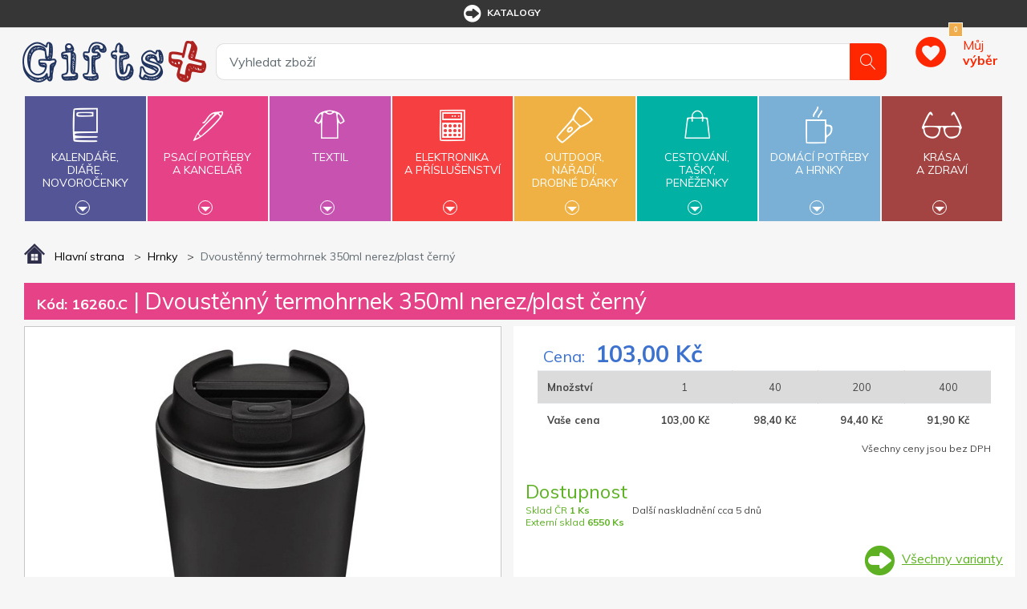

--- FILE ---
content_type: text/html; charset=utf-8
request_url: https://www.giftsplus.cz/dvoustenny-termohrnek-350ml-nerezplast-cerny
body_size: 17482
content:


<!DOCTYPE html>
<html lang="cs">
<head>
	<title itemprop="name">Dvoustěnn&#253; termohrnek 350ml nerez/plast čern&#253; | GiftsPlus</title>
	<meta http-equiv="Content-type" content="text/html;charset=UTF-8" />
	<meta name="viewport" content="width=device-width, initial-scale=1.0, maximum-scale=1.0, user-scalable=no">
	<meta name="description" content="" />
	<meta name="keywords" content="reklamn&#237; předměty, reklamn&#237; d&#225;rky, d&#225;rkov&#233; předměty" />
	<meta name="generator" content="SmartStore.NET 3.0.3.0" />

	

<script>
    try {
        if (typeof navigator === 'undefined') navigator = {};
        html = document.documentElement;
        if (/Edge\/\d+/.test(navigator.userAgent)) { html.className += ' edge' }
        else if ('mozMatchesSelector' in html) { html.className += ' moz' }
        else if ('webkitMatchesSelector' in html) { html.className += ' wkit' };
        html.className += (this.top === this.window ? ' not-' : ' ') + 'framed';
    } catch (e) { }
</script>
<!--[if IE 9]><script>try{html.className+=' ie ie9 iepost8 iepre10'}catch(e){};navigator.isIE=9</script><![endif]-->
<!--[if gt IE 9]><script>try{html.className+=' ie ie10 iepost8'}catch(e){};navigator.isIE=10</script><![endif]-->
<!--[if !IE]>--><script>var ieMode = 0; try { if (document.documentMode) { ieMode = document.documentMode; html.className += ' ie iepost8 ie' + document.documentMode } else { html.className += ' not-ie' }; } catch (e) { }; navigator.isIE = ieMode</script><!-- <![endif]-->

	<meta name="robots" content="index, nofollow" />
	<meta name="accept-language" content="cs-CZ"/>


<script>
	window.Res = {
"Common.Notification": "Alert",
"Products.Longdesc.More": "Zobrazit více",
"Products.Longdesc.Less": "Zobrazit méně",
"Jquery.Validate.Email": "Please enter a valid email address.",
"Jquery.Validate.Required": "This field is required.",
"Jquery.Validate.Remote": "Please fix this field.",
"Jquery.Validate.Url": "Please enter a valid URL.",
"Jquery.Validate.Date": "Please enter a valid date.",
"Jquery.Validate.DateISO": "Please enter a valid date (ISO).",
"Jquery.Validate.Number": "Please enter a valid number.",
"Jquery.Validate.Digits": "Please enter only digits.",
"Jquery.Validate.Creditcard": "Please enter a valid credit card number.",
"Jquery.Validate.Equalto": "Please enter the same value again.",
"Jquery.Validate.Maxlength": "Please enter no more than {0} characters.",
"Jquery.Validate.Minlength": "Please enter at least {0} characters.",
"Jquery.Validate.Rangelength": "Please enter a value between {0} and {1} characters long.",
"jquery.Validate.Range": "Please enter a value between {0} and {1}.",
"Jquery.Validate.Max": "Please enter a value less than or equal to {0}.",
"Jquery.Validate.Min": "Please enter a value greater than or equal to {0}.",
	};
</script>


	<link href="/bundles/css/9w3c8ecnou08vttjsyrgbug3_zuriqi7lgjtmnx0r4w1-s2-tgiftsplus-v4_1_2_40?v=Owkp1jo5Y5jIctFSHlIuzmzGJZStWqt0t16V202VOjQ1" rel="stylesheet"/>


	<script src="/bundles/js/j29hvqwjqayww6ovmcmdy2ojip87q_jyw6d1ecdbdjw1-v4_1_2_40?v=9GxFiTFG9MvAEa-w_5Ai_pKnk_PACIGZUa81t4ERORU1"></script>

<script src="/Scripts/globalize/cultures/globalize.culture.cs-CZ.js" type="text/javascript"></script>





<!-- Google code for Analytics tracking -->
                    <script>
                        (function(i,s,o,g,r,a,m){i['GoogleAnalyticsObject']=r;i[r]=i[r]||function(){
                        (i[r].q=i[r].q||[]).push(arguments)},i[r].l=1*new Date();a=s.createElement(o),
                        m=s.getElementsByTagName(o)[0];a.async=1;a.src=g;m.parentNode.insertBefore(a,m)
                        })(window,document,'script','//www.google-analytics.com/analytics.js','ga');

                        ga('create', 'UA-40048080-6', 'auto');
                        ga('send', 'pageview');

                        
                    </script>


	<link rel="canonical" href="https://www.giftsplus.cz/dvoustenny-termohrnek-350ml-nerezplast-cerny" />

	

	
     <link rel="shortcut icon" href="/favicon-2.ico" />

	

	<!--Powered by SmartStore.net - http://www.smartstore.com-->
</head>
<body class="lyt-cols-1"  id="">

	
<div id="page">
	<div class="canvas-blocker canvas-slidable"></div>
	<div class="page-main canvas-slidable">
			<header id="header">
				<div class="menubar-section d-none d-lg-block menubar-light">
					<div class="container menubar-container">



<nav class="menubar">
	
	<nav class="menubar-group ml-auto mr-auto">









	<nav class="menubar-group mr-0">
<div class="dropdown"><a class="menubar-link" href="/t/katalogy"><span class="dgicon dgicon-sipka"></span>katalogy</a></div>
</nav>



<nav class="menubar-group mr-0">
	
</nav>
<nav class="menubar-group mr-0">
	
</nav>




		
		
	</nav>
	<nav class="menubar-group menubar-group--special">
			

		</nav>
</nav>


					</div>
				</div>
				<div class="shopbar-section shopbar-light">
					<div class="container shopbar-container">


<div class="shopbar">
    <div class="shopbar-col-group shopbar-col-group-brand">
        <!-- LOGO -->
        <div class="shopbar-col shop-logo">


<a class="brand" href="/">
	<img src='/Themes/GiftsPlus/img/logo.jpg'
		 alt="GiftsPlus"
		 title="GiftsPlus"
		 class="img-fluid" />
	

	
</a>

        </div>
        <!-- SEARCH -->
        <div class="shopbar-col shopbar-search">



<form action="/search" class="instasearch-form" method="get">	<input type="text"
		   id="instasearch"
		   class="instasearch-term form-control"
		   name="q"
		   placeholder="Vyhledat zboží"
		   data-instasearch="true"
		   data-minlength="2"
		   data-showthumbs="true"
		   data-url="/instantsearch"
		    autocomplete="off" />
	<button type="submit" class="btn btn-primary btn-icon instasearch-button" title="Hledat">
		<i class="icm icm-magnifier instasearch-icon"></i>
	</button>
	<div id="instasearch-drop">
		<div class="instasearch-drop-body clearfix"></div>
	</div>
</form>
            
        </div>
    </div>
    <div class="shopbar-col-group shopbar-col-group-tools">
        <!-- TOOLS -->


<div class="shopbar-col shopbar-tools" data-summary-href="/ShoppingCart/CartSummary?cart=False&amp;wishlist=True&amp;compare=False">

	<!-- Hamburger Menu -->
	<div class="shopbar-tool d-lg-none" id="shopbar-menu">
		<a class="shopbar-button" href="#" data-toggle="offcanvas" data-autohide="true" data-placement="left" data-fullscreen="false" data-disablescrolling="true" data-target="#offcanvas-menu">
			<span class="shopbar-button-icon">
				<i class="icm icm-menu"></i>
			</span>
			<span class="shopbar-button-label-sm">
				Menu
			</span>
		</a>
	</div>



	<!-- User -->
	<div class="shopbar-tool d-lg-none" id="shopbar-user">
		<a class="shopbar-button" href="/login?ReturnUrl=%2Fdvoustenny-termohrnek-350ml-nerezplast-cerny">
			<span class="shopbar-button-icon">
				<i class="icm icm-user"></i>
			</span>
			<span class="shopbar-button-label-sm">
				Přihlásit
			</span>
		</a>
	</div>


		<div class="shopbar-tool" id="shopbar-wishlist" data-target="#wishlist-tab">
			<a href="/wishlist" class="shopbar-button navbar-toggler" data-summary-href="/ShoppingCart/CartSummary?wishlist=True"
				data-autohide="true" data-placement="right" data-fullscreen="false" data-disablescrolling="true" data-target="#offcanvas-cart">
				<span class="shopbar-button-icon">
					
					<span class='badge badge-pill label-cart-amount badge-warning' style="display:none" data-bind-to="WishlistItemsCount">0</span>
				</span>
				<span class="shopbar-button-label">
					<span>Můj</span><br />
					<strong>výběr</strong>
				</span>
				<span class="shopbar-button-label-sm">
					Můj výběr
				</span>
			</a>
		</div>




</div>



    </div>
</div>
					</div>
				</div>
				<div class="megamenu-section">
					<nav class='navbar navbar-light'>
						<div class="container megamenu-container">





<div class="megamenu-nav megamenu-nav--prev">
	<a href="#" class="megamenu-nav-btn btn btn-icon"><i class="fa fa-angle-left"></i></a>
</div>
<div class="mainmenu megamenu megamenu-blend--next">

	<ul class="navbar-nav">


			<li id="main-nav-item-1" class="nav-item category-book col" data-id="1">
				<a href="/kalendare-diare-novorocenky" class="nav-link" data-megamenu="megamenu-1">
					<span class="dgicon dgicon-book"></span>
					Kalendáře,<br />diáře,<br />novoročenky
						<div class="bottom-caret mt-2">
							<div class="triangle-down"></div>
						</div>
				</a>
			</li>
			<li id="main-nav-item-2" class="nav-item category-pencil col" data-id="2">
				<a href="/psaci-potreby-a-kancelar" class="nav-link" data-megamenu="megamenu-2">
					<span class="dgicon dgicon-pencil"></span>
					Psací potřeby<br />a kancelář
						<div class="bottom-caret mt-2">
							<div class="triangle-down"></div>
						</div>
				</a>
			</li>
			<li id="main-nav-item-3" class="nav-item category-textil col" data-id="3">
				<a href="/reklamni-textil" class="nav-link" data-megamenu="megamenu-3">
					<span class="dgicon dgicon-textil"></span>
					Textil
						<div class="bottom-caret mt-2">
							<div class="triangle-down"></div>
						</div>
				</a>
			</li>
			<li id="main-nav-item-4" class="nav-item category-electronics col" data-id="4">
				<a href="/elektronika-a-prislusenstvi" class="nav-link" data-megamenu="megamenu-4">
					<span class="dgicon dgicon-electronics"></span>
					Elektronika<br />a příslušenství
						<div class="bottom-caret mt-2">
							<div class="triangle-down"></div>
						</div>
				</a>
			</li>
			<li id="main-nav-item-5" class="nav-item category-outdoor col" data-id="5">
				<a href="/outdoor-naradi-drobne-darky" class="nav-link" data-megamenu="megamenu-5">
					<span class="dgicon dgicon-outdoor"></span>
					Outdoor,<br />nářadí,<br />drobné dárky
						<div class="bottom-caret mt-2">
							<div class="triangle-down"></div>
						</div>
				</a>
			</li>
			<li id="main-nav-item-6" class="nav-item category-travel col" data-id="6">
				<a href="/cestovani-tasky-penezenky" class="nav-link" data-megamenu="megamenu-6">
					<span class="dgicon dgicon-travel"></span>
					Cestování,<br />tašky,<br />peněženky
						<div class="bottom-caret mt-2">
							<div class="triangle-down"></div>
						</div>
				</a>
			</li>
			<li id="main-nav-item-7" class="nav-item category-cups col" data-id="7">
				<a href="/domaci-potreby-a-hrnky" class="nav-link" data-megamenu="megamenu-7">
					<span class="dgicon dgicon-cups"></span>
					Domácí potřeby<br />a hrnky
						<div class="bottom-caret mt-2">
							<div class="triangle-down"></div>
						</div>
				</a>
			</li>
			<li id="main-nav-item-8" class="nav-item category-beauty col" data-id="8">
				<a href="/krasa-a-zdravi" class="nav-link" data-megamenu="megamenu-8">
					<span class="dgicon dgicon-beauty"></span>
					Krása<br />a zdraví
						<div class="bottom-caret mt-2">
							<div class="triangle-down"></div>
						</div>
				</a>
			</li>
		
	</ul>
</div>

		<div id="megamenu-1" class="megamenu-category-block megamenu-category-book">
			<div class="megamenu-item">		<span class="megamenu-arrow" style="border-left-color: #545596"></span>
		<span class="megamenu-item-text">Kalend&#225;ře</span>
		<a href="/kalendare" style="border-left-color: #545596"></a>
</div><div class="megamenu-item">		<span class="megamenu-arrow" style="border-left-color: #545596"></span>
		<span class="megamenu-item-text">Di&#225;ře</span>
		<a href="/diare" style="border-left-color: #545596"></a>
</div><div class="megamenu-item">		<span class="megamenu-arrow" style="border-left-color: #545596"></span>
		<span class="megamenu-item-text">Novoročenky</span>
		<a href="/novorocenky" style="border-left-color: #545596"></a>
</div>
		</div>
		<div id="megamenu-2" class="megamenu-category-block megamenu-category-electronics">
			<div class="megamenu-item">		<span class="megamenu-arrow" style="border-left-color: #545596"></span>
		<span class="megamenu-item-text">Nejprod&#225;vanějš&#237; - psac&#237; potřeby</span>
		<a href="/nejprodavanejsi-psaci-potreby-kancelar" style="border-left-color: #545596"></a>
</div><div class="megamenu-item">		<span class="megamenu-arrow" style="border-left-color: #545596"></span>
		<span class="megamenu-item-text">Plastov&#225; pera</span>
		<a href="/plastova-pera" style="border-left-color: #545596"></a>
</div><div class="megamenu-item">		<span class="megamenu-arrow" style="border-left-color: #545596"></span>
		<span class="megamenu-item-text">Kovov&#225; pera</span>
		<a href="/kovova-pera" style="border-left-color: #545596"></a>
</div><div class="megamenu-item">		<span class="megamenu-arrow" style="border-left-color: #545596"></span>
		<span class="megamenu-item-text">Dřevěn&#233; psac&#237; potřeby</span>
		<a href="/drevene-psaci-potreby" style="border-left-color: #545596"></a>
</div><div class="megamenu-item">		<span class="megamenu-arrow" style="border-left-color: #545596"></span>
		<span class="megamenu-item-text">Multifunkčn&#237; pera</span>
		<a href="/multifunkcni-pera" style="border-left-color: #545596"></a>
</div><div class="megamenu-item">		<span class="megamenu-arrow" style="border-left-color: #545596"></span>
		<span class="megamenu-item-text">Pera se stylusem</span>
		<a href="/pera-se-stylusem" style="border-left-color: #545596"></a>
</div><div class="megamenu-item">		<span class="megamenu-arrow" style="border-left-color: #545596"></span>
		<span class="megamenu-item-text">Pera v d&#225;rkov&#233;m balen&#237;, psac&#237; soupravy</span>
		<a href="/pera-v-darkovem-baleni-psaci-soupravy" style="border-left-color: #545596"></a>
</div><div class="megamenu-item">		<span class="megamenu-arrow" style="border-left-color: #545596"></span>
		<span class="megamenu-item-text">Tužky, pastelky, zv&#253;razňovače</span>
		<a href="/tuzky-pastelky-zvyraznovace" style="border-left-color: #545596"></a>
</div><div class="megamenu-item">		<span class="megamenu-arrow" style="border-left-color: #545596"></span>
		<span class="megamenu-item-text">Pouzdra, obaly, př&#237;slušenstv&#237;</span>
		<a href="/pouzdra-obaly-prislusenstvi" style="border-left-color: #545596"></a>
</div><div class="megamenu-item">		<span class="megamenu-arrow" style="border-left-color: #545596"></span>
		<span class="megamenu-item-text">Značkov&#233; psac&#237; potřeby</span>
		<a href="/znackove-psaci-potreby" style="border-left-color: #545596"></a>
</div><div class="megamenu-item">		<span class="megamenu-arrow" style="border-left-color: #545596"></span>
		<span class="megamenu-item-text">Pozn&#225;mkov&#233; bloky, z&#225;pisn&#237;ky, lep&#237;c&#237; l&#237;stky</span>
		<a href="/poznamkove-bloky-zapisniky-lepici-listky" style="border-left-color: #545596"></a>
</div><div class="megamenu-item">		<span class="megamenu-arrow" style="border-left-color: #545596"></span>
		<span class="megamenu-item-text">Spisovky</span>
		<a href="/spisovky" style="border-left-color: #545596"></a>
</div><div class="megamenu-item">		<span class="megamenu-arrow" style="border-left-color: #545596"></span>
		<span class="megamenu-item-text">Vizitk&#225;ře</span>
		<a href="/vizitkare" style="border-left-color: #545596"></a>
</div><div class="megamenu-item">		<span class="megamenu-arrow" style="border-left-color: #545596"></span>
		<span class="megamenu-item-text">Stoj&#225;nky a z&#225;sobn&#237;ky</span>
		<a href="/stojanky-a-zasobniky" style="border-left-color: #545596"></a>
</div><div class="megamenu-item">		<span class="megamenu-arrow" style="border-left-color: #545596"></span>
		<span class="megamenu-item-text">Prav&#237;tka, lupy, otv&#237;rače dopisů</span>
		<a href="/pravitka-lupy-otvirace-dopisu" style="border-left-color: #545596"></a>
</div><div class="megamenu-item">		<span class="megamenu-arrow" style="border-left-color: #545596"></span>
		<span class="megamenu-item-text">Drobnosti na stůl</span>
		<a href="/drobnosti-na-stul" style="border-left-color: #545596"></a>
</div><div class="megamenu-item">		<span class="megamenu-arrow" style="border-left-color: #545596"></span>
		<span class="megamenu-item-text">Kalkulačky</span>
		<a href="/kalkulacky" style="border-left-color: #545596"></a>
</div><div class="megamenu-item">		<span class="megamenu-arrow" style="border-left-color: #545596"></span>
		<span class="megamenu-item-text">Antistresov&#233; d&#225;rky</span>
		<a href="/antistresove-darky" style="border-left-color: #545596"></a>
</div>
		</div>
		<div id="megamenu-3" class="megamenu-category-block megamenu-category-cups">
			<div class="megamenu-item">		<span class="megamenu-arrow" style="border-left-color: #545596"></span>
		<span class="megamenu-item-text">Nejprod&#225;vanějš&#237; - textil</span>
		<a href="/nejprodavanejsi-textil" style="border-left-color: #545596"></a>
</div><div class="megamenu-item">		<span class="megamenu-arrow" style="border-left-color: #545596"></span>
		<span class="megamenu-item-text">Trika</span>
		<a href="/reklamni-tricka" style="border-left-color: #545596"></a>
</div><div class="megamenu-item">		<span class="megamenu-arrow" style="border-left-color: #545596"></span>
		<span class="megamenu-item-text">Polokošile, košile</span>
		<a href="/polokosile-kosile" style="border-left-color: #545596"></a>
</div><div class="megamenu-item">		<span class="megamenu-arrow" style="border-left-color: #545596"></span>
		<span class="megamenu-item-text">Mikiny a svetry</span>
		<a href="/mikiny-a-svetry" style="border-left-color: #545596"></a>
</div><div class="megamenu-item">		<span class="megamenu-arrow" style="border-left-color: #545596"></span>
		<span class="megamenu-item-text">Bundy</span>
		<a href="/bundy" style="border-left-color: #545596"></a>
</div><div class="megamenu-item">		<span class="megamenu-arrow" style="border-left-color: #545596"></span>
		<span class="megamenu-item-text">Vesty</span>
		<a href="/vesty" style="border-left-color: #545596"></a>
</div><div class="megamenu-item">		<span class="megamenu-arrow" style="border-left-color: #545596"></span>
		<span class="megamenu-item-text">Kalhoty a šortky</span>
		<a href="/kalhoty-a-sortky" style="border-left-color: #545596"></a>
</div><div class="megamenu-item">		<span class="megamenu-arrow" style="border-left-color: #545596"></span>
		<span class="megamenu-item-text">Pracovn&#237; oděvy</span>
		<a href="/pracovni-odevy" style="border-left-color: #545596"></a>
</div><div class="megamenu-item">		<span class="megamenu-arrow" style="border-left-color: #545596"></span>
		<span class="megamenu-item-text">Čepice, kšiltovky, klobouky</span>
		<a href="/cepice-ksiltovky-klobouky" style="border-left-color: #545596"></a>
</div><div class="megamenu-item">		<span class="megamenu-arrow" style="border-left-color: #545596"></span>
		<span class="megamenu-item-text">Rukavice a š&#225;ly</span>
		<a href="/rukavice-a-saly" style="border-left-color: #545596"></a>
</div><div class="megamenu-item">		<span class="megamenu-arrow" style="border-left-color: #545596"></span>
		<span class="megamenu-item-text">Ručn&#237;ky, osušky, župany</span>
		<a href="/rucniky-osusky-zupany" style="border-left-color: #545596"></a>
</div>
		</div>
		<div id="megamenu-4" class="megamenu-category-block megamenu-category-beauty">
			<div class="megamenu-item">		<span class="megamenu-arrow" style="border-left-color: #545596"></span>
		<span class="megamenu-item-text">Nejprod&#225;vanějš&#237; - elektronika</span>
		<a href="/nejprodavanejsi-elektronika-a-prislusenstvi" style="border-left-color: #545596"></a>
</div><div class="megamenu-item">		<span class="megamenu-arrow" style="border-left-color: #545596"></span>
		<span class="megamenu-item-text">USB flash disky</span>
		<a href="/usb-flash-disky" style="border-left-color: #545596"></a>
</div><div class="megamenu-item">		<span class="megamenu-arrow" style="border-left-color: #545596"></span>
		<span class="megamenu-item-text">Powerbanky</span>
		<a href="/powerbanky" style="border-left-color: #545596"></a>
</div><div class="megamenu-item">		<span class="megamenu-arrow" style="border-left-color: #545596"></span>
		<span class="megamenu-item-text">Adapt&#233;ry</span>
		<a href="/adaptery" style="border-left-color: #545596"></a>
</div><div class="megamenu-item">		<span class="megamenu-arrow" style="border-left-color: #545596"></span>
		<span class="megamenu-item-text">Př&#237;slušenstv&#237; k PC, telefonům a tabletům</span>
		<a href="/prislusenstvi-k-pc-telefonum-a-tabletum" style="border-left-color: #545596"></a>
</div><div class="megamenu-item">		<span class="megamenu-arrow" style="border-left-color: #545596"></span>
		<span class="megamenu-item-text">R&#225;dia</span>
		<a href="/radia" style="border-left-color: #545596"></a>
</div><div class="megamenu-item">		<span class="megamenu-arrow" style="border-left-color: #545596"></span>
		<span class="megamenu-item-text">Hodiny</span>
		<a href="/hodiny-2" style="border-left-color: #545596"></a>
</div><div class="megamenu-item">		<span class="megamenu-arrow" style="border-left-color: #545596"></span>
		<span class="megamenu-item-text">Lasery</span>
		<a href="/lasery" style="border-left-color: #545596"></a>
</div><div class="megamenu-item">		<span class="megamenu-arrow" style="border-left-color: #545596"></span>
		<span class="megamenu-item-text">Tužkov&#233; baterie</span>
		<a href="/tuzkove-baterie" style="border-left-color: #545596"></a>
</div>
		</div>
		<div id="megamenu-5" class="megamenu-category-block megamenu-category-book">
			<div class="megamenu-item">		<span class="megamenu-arrow" style="border-left-color: #545596"></span>
		<span class="megamenu-item-text">Nejprod&#225;vanějš&#237; - outdoor</span>
		<a href="/nejprodavanejsi-outdoor" style="border-left-color: #545596"></a>
</div><div class="megamenu-item">		<span class="megamenu-arrow" style="border-left-color: #545596"></span>
		<span class="megamenu-item-text">Nože</span>
		<a href="/noze" style="border-left-color: #545596"></a>
</div><div class="megamenu-item">		<span class="megamenu-arrow" style="border-left-color: #545596"></span>
		<span class="megamenu-item-text">N&#225;řad&#237;</span>
		<a href="/naradi" style="border-left-color: #545596"></a>
</div><div class="megamenu-item">		<span class="megamenu-arrow" style="border-left-color: #545596"></span>
		<span class="megamenu-item-text">Sv&#237;tilny, čelovky</span>
		<a href="/svitilny-celovky" style="border-left-color: #545596"></a>
</div><div class="megamenu-item">		<span class="megamenu-arrow" style="border-left-color: #545596"></span>
		<span class="megamenu-item-text">Auto a cyklo doplňky</span>
		<a href="/auto-a-cyklo-doplnky" style="border-left-color: #545596"></a>
</div><div class="megamenu-item">		<span class="megamenu-arrow" style="border-left-color: #545596"></span>
		<span class="megamenu-item-text">Reflexn&#237; a bezpečnostn&#237; předměty</span>
		<a href="/reflexni-a-bezpecnostni-predmety" style="border-left-color: #545596"></a>
</div><div class="megamenu-item">		<span class="megamenu-arrow" style="border-left-color: #545596"></span>
		<span class="megamenu-item-text">Sport, hry, outdoor a voln&#253; čas</span>
		<a href="/sport-hry-outdoor-a-volny-cas" style="border-left-color: #545596"></a>
</div><div class="megamenu-item">		<span class="megamenu-arrow" style="border-left-color: #545596"></span>
		<span class="megamenu-item-text">Kuř&#225;ck&#233; potřeby</span>
		<a href="/kuracke-potreby" style="border-left-color: #545596"></a>
</div><div class="megamenu-item">		<span class="megamenu-arrow" style="border-left-color: #545596"></span>
		<span class="megamenu-item-text">Kl&#237;čenky</span>
		<a href="/klicenky" style="border-left-color: #545596"></a>
</div><div class="megamenu-item">		<span class="megamenu-arrow" style="border-left-color: #545596"></span>
		<span class="megamenu-item-text">Otv&#237;r&#225;ky</span>
		<a href="/otviraky" style="border-left-color: #545596"></a>
</div><div class="megamenu-item">		<span class="megamenu-arrow" style="border-left-color: #545596"></span>
		<span class="megamenu-item-text">Šňůrky na krk, roller clipy</span>
		<a href="/snurky-na-krk-roller-clipy" style="border-left-color: #545596"></a>
</div><div class="megamenu-item">		<span class="megamenu-arrow" style="border-left-color: #545596"></span>
		<span class="megamenu-item-text">Žetony</span>
		<a href="/zetony" style="border-left-color: #545596"></a>
</div><div class="megamenu-item">		<span class="megamenu-arrow" style="border-left-color: #545596"></span>
		<span class="megamenu-item-text">Sladk&#225; reklama</span>
		<a href="/sladka-reklama" style="border-left-color: #545596"></a>
</div><div class="megamenu-item">		<span class="megamenu-arrow" style="border-left-color: #545596"></span>
		<span class="megamenu-item-text">D&#225;rky pro děti</span>
		<a href="/darky-pro-deti" style="border-left-color: #545596"></a>
</div>
		</div>
		<div id="megamenu-6" class="megamenu-category-block megamenu-category-pencil">
			<div class="megamenu-item">		<span class="megamenu-arrow" style="border-left-color: #545596"></span>
		<span class="megamenu-item-text">Nejprod&#225;vanějš&#237; - cestov&#225;n&#237;</span>
		<a href="/nejprodavanejsi-tasky-penezenky" style="border-left-color: #545596"></a>
</div><div class="megamenu-item">		<span class="megamenu-arrow" style="border-left-color: #545596"></span>
		<span class="megamenu-item-text">Tašky a batohy</span>
		<a href="/tasky-a-batohy" style="border-left-color: #545596"></a>
</div><div class="megamenu-item">		<span class="megamenu-arrow" style="border-left-color: #545596"></span>
		<span class="megamenu-item-text">Peněženky, dokladovky</span>
		<a href="/penezenky-dokladovky" style="border-left-color: #545596"></a>
</div><div class="megamenu-item">		<span class="megamenu-arrow" style="border-left-color: #545596"></span>
		<span class="megamenu-item-text">Deštn&#237;ky</span>
		<a href="/destniky" style="border-left-color: #545596"></a>
</div><div class="megamenu-item">		<span class="megamenu-arrow" style="border-left-color: #545596"></span>
		<span class="megamenu-item-text">Pl&#225;štěnky</span>
		<a href="/plastenky" style="border-left-color: #545596"></a>
</div><div class="megamenu-item">		<span class="megamenu-arrow" style="border-left-color: #545596"></span>
		<span class="megamenu-item-text">Cestovn&#237; potřeby</span>
		<a href="/cestovni-potreby" style="border-left-color: #545596"></a>
</div>
		</div>
		<div id="megamenu-7" class="megamenu-category-block megamenu-category-textil">
			<div class="megamenu-item">		<span class="megamenu-arrow" style="border-left-color: #545596"></span>
		<span class="megamenu-item-text">Nejprod&#225;vanějš&#237; - dom&#225;c&#237; potřeby</span>
		<a href="/nejprodavanejsi-domaci-potreby-a-hrnky" style="border-left-color: #545596"></a>
</div><div class="megamenu-item">		<span class="megamenu-arrow" style="border-left-color: #545596"></span>
		<span class="megamenu-item-text">Hrnky</span>
		<a href="/hrnky" style="border-left-color: #545596"></a>
</div><div class="megamenu-item">		<span class="megamenu-arrow" style="border-left-color: #545596"></span>
		<span class="megamenu-item-text">Termohrnky</span>
		<a href="/termohrnky" style="border-left-color: #545596"></a>
</div><div class="megamenu-item">		<span class="megamenu-arrow" style="border-left-color: #545596"></span>
		<span class="megamenu-item-text">Termosky a kovov&#233; l&#225;hve</span>
		<a href="/termosky-a-kovove-lahve" style="border-left-color: #545596"></a>
</div><div class="megamenu-item">		<span class="megamenu-arrow" style="border-left-color: #545596"></span>
		<span class="megamenu-item-text">Butylky, placatky</span>
		<a href="/butylky-a-placatky" style="border-left-color: #545596"></a>
</div><div class="megamenu-item">		<span class="megamenu-arrow" style="border-left-color: #545596"></span>
		<span class="megamenu-item-text">Sklenice</span>
		<a href="/sklenice" style="border-left-color: #545596"></a>
</div><div class="megamenu-item">		<span class="megamenu-arrow" style="border-left-color: #545596"></span>
		<span class="megamenu-item-text">V&#237;no a př&#237;slušenstv&#237;</span>
		<a href="/vino-a-prislusenstvi" style="border-left-color: #545596"></a>
</div><div class="megamenu-item">		<span class="megamenu-arrow" style="border-left-color: #545596"></span>
		<span class="megamenu-item-text">Grilov&#225;n&#237;, zahrada, piknik</span>
		<a href="/grilovani-zahrada-piknik" style="border-left-color: #545596"></a>
</div><div class="megamenu-item">		<span class="megamenu-arrow" style="border-left-color: #545596"></span>
		<span class="megamenu-item-text">Nože do kuchyně</span>
		<a href="/noze-do-kuchyne" style="border-left-color: #545596"></a>
</div><div class="megamenu-item">		<span class="megamenu-arrow" style="border-left-color: #545596"></span>
		<span class="megamenu-item-text">D&#225;rky do kuchyně</span>
		<a href="/darky-do-kuchyne" style="border-left-color: #545596"></a>
</div><div class="megamenu-item">		<span class="megamenu-arrow" style="border-left-color: #545596"></span>
		<span class="megamenu-item-text">Aroma sady, sv&#237;čky, relaxačn&#237; d&#225;rky</span>
		<a href="/aroma-sady-svicky-relaxacni-darky" style="border-left-color: #545596"></a>
</div><div class="megamenu-item">		<span class="megamenu-arrow" style="border-left-color: #545596"></span>
		<span class="megamenu-item-text">Ostatn&#237; dom&#225;c&#237; potřeby</span>
		<a href="/ostatni-domaci-potreby" style="border-left-color: #545596"></a>
</div>
		</div>
		<div id="megamenu-8" class="megamenu-category-block megamenu-category-electronics">
			<div class="megamenu-item">		<span class="megamenu-arrow" style="border-left-color: #545596"></span>
		<span class="megamenu-item-text">Nejprod&#225;vanějš&#237; - kr&#225;sa a zdrav&#237;</span>
		<a href="/nejprodavanejsi-krasa-a-zdravi" style="border-left-color: #545596"></a>
</div><div class="megamenu-item">		<span class="megamenu-arrow" style="border-left-color: #545596"></span>
		<span class="megamenu-item-text">Balz&#225;my</span>
		<a href="/balzamy" style="border-left-color: #545596"></a>
</div><div class="megamenu-item">		<span class="megamenu-arrow" style="border-left-color: #545596"></span>
		<span class="megamenu-item-text">Manik&#250;ry</span>
		<a href="/manikury" style="border-left-color: #545596"></a>
</div><div class="megamenu-item">		<span class="megamenu-arrow" style="border-left-color: #545596"></span>
		<span class="megamenu-item-text">Zrc&#225;tka</span>
		<a href="/zrcatka" style="border-left-color: #545596"></a>
</div><div class="megamenu-item">		<span class="megamenu-arrow" style="border-left-color: #545596"></span>
		<span class="megamenu-item-text">Kosmetick&#233;, toaletn&#237; tašky</span>
		<a href="/kosmeticke-toaletni-tasky" style="border-left-color: #545596"></a>
</div><div class="megamenu-item">		<span class="megamenu-arrow" style="border-left-color: #545596"></span>
		<span class="megamenu-item-text">Koupelnov&#233; sady</span>
		<a href="/koupelnove-sady" style="border-left-color: #545596"></a>
</div><div class="megamenu-item">		<span class="megamenu-arrow" style="border-left-color: #545596"></span>
		<span class="megamenu-item-text">Hygienick&#233; a vlhčen&#233; kapesn&#237;ky</span>
		<a href="/hygienicke-a-vlhcene-kapesniky" style="border-left-color: #545596"></a>
</div><div class="megamenu-item">		<span class="megamenu-arrow" style="border-left-color: #545596"></span>
		<span class="megamenu-item-text">Br&#253;le</span>
		<a href="/bryle" style="border-left-color: #545596"></a>
</div><div class="megamenu-item">		<span class="megamenu-arrow" style="border-left-color: #545596"></span>
		<span class="megamenu-item-text">Ochrann&#233; pomůcky a prvn&#237; pomoc</span>
		<a href="/prvni-pomoc" style="border-left-color: #545596"></a>
</div><div class="megamenu-item">		<span class="megamenu-arrow" style="border-left-color: #545596"></span>
		<span class="megamenu-item-text">Praktick&#233; d&#225;rky</span>
		<a href="/prakticke-darky" style="border-left-color: #545596"></a>
</div>
		</div>

						</div>
					</nav>
				</div>
			</header>
				
		<div id="content-wrapper">
			<section id="content" class="container mt-3">


<div class="breadcrumb-container d-none d-md-block">
	<ol class="breadcrumb" itemscope itemtype="http://schema.org/BreadcrumbList">
		<li class="breadcrumb-item" itemscope itemtype="http://data-vocabulary.org/Breadcrumb">
			<a href="/" title="Top" itemprop="url">
				<meta itemprop="title" content="Hlavní strana">
				<img src="/Themes/GiftsPlus/img/home.png" alt="" />
				<span>Hlavní strana</span>
			</a>
		</li>
		
			<li class="breadcrumb-item" itemscope itemtype="http://data-vocabulary.org/Breadcrumb">
					<a href="/hrnky" title="Hrnky" itemprop="url">
						<span itemprop="title">Hrnky</span>
					</a>
			</li>
			<li class="breadcrumb-item active" itemscope itemtype="http://data-vocabulary.org/Breadcrumb">
					<span itemprop="title">Dvoustěnn&#253; termohrnek 350ml nerez/plast čern&#253;</span>
			</li>
		</ol>
</div>



				<div id="content-body" class="row mt-4">
					<div id="content-center" class="col-xxl-12 col-xl-12">


<div class="page product-details-page">

	<article class="pd page-body">
		<div id="main-update-container" class="update-container"  itemscope itemtype="http://schema.org/Product">
			<meta itemprop="sku" content="110.61012" />
			<meta itemprop="Id" content="93446" />
<form action="/dvoustenny-termohrnek-350ml-nerezplast-cerny" id="pd-form" method="post">				<div class="row">
					<div class="col-12 pr-0">
						<h1><small>Kód: 16260.C</small> | Dvoustěnn&#253; termohrnek 350ml nerez/plast čern&#253;</h1>
					</div>
				</div>
				<section class="row pd-section pd-section-top">
					<!-- Picture -->
					<div class="col-12 col-md-6">


<!-- Picture -->
<div class="img-gallery-big">
		<meta itemprop="image" content="/Media/Default/Thumbs/1367/1367783-16260C-600.jpg" />
		<img id="main-product-img" class="show"
			 src="/Media/Default/Thumbs/1367/1367783-16260C-600.jpg"
			 alt="Obr&#225;zky: Dvoustěnn&#253; termohrnek 350ml nerez/plast čern&#253;"
			 title="Dvoustěnn&#253; termohrnek 350ml nerez/plast čern&#253;" />

		<div class="badge-block">
			

		</div>
</div>
<!-- Thumbnail navigation -->
<div id="prod-thumbnails" class="carousel slide" data-ride="false">
	<!-- The slideshow -->
	<div class="carousel-inner">
<div class='carousel-item active'>				<img class="product-img-thumbnail" style="object-fit: contain;" data-id="1367783" src="/Media/Default/Thumbs/1367/1367783-16260C-600.jpg" alt="Obrázky: Dvoustěnný termohrnek 350ml nerez/plast černý, Obrázek 1" />
				<img class="product-img-thumbnail" style="object-fit: contain;" data-id="1367784" src="/Media/Default/Thumbs/1367/1367784-16260C_1-600.jpg" alt="Obrázky: Dvoustěnný termohrnek 350ml nerez/plast černý, Obrázek 2" />
				<img class="product-img-thumbnail" style="object-fit: contain;" data-id="1367785" src="/Media/Default/Thumbs/1367/1367785-16260C_2-600.jpg" alt="Obrázky: Dvoustěnný termohrnek 350ml nerez/plast černý, Obrázek 3" />
				<img class="product-img-thumbnail" style="object-fit: contain;" data-id="1367786" src="/Media/Default/Thumbs/1367/1367786-16260C_3-600.jpg" alt="Obrázky: Dvoustěnný termohrnek 350ml nerez/plast černý, Obrázek 4" />
</div><div class='carousel-item'>				<img class="product-img-thumbnail" style="object-fit: contain;" data-id="1367787" src="/Media/Default/Thumbs/1367/1367787-16260C_4-600.jpg" alt="Obrázky: Dvoustěnný termohrnek 350ml nerez/plast černý, Obrázek 5" />
				<img class="product-img-thumbnail" style="object-fit: contain;" data-id="1367788" src="/Media/Default/Thumbs/1367/1367788-16260C_5-600.jpg" alt="Obrázky: Dvoustěnný termohrnek 350ml nerez/plast černý, Obrázek 6" />
				<img class="product-img-thumbnail" style="object-fit: contain;" data-id="1367789" src="/Media/Default/Thumbs/1367/1367789-16260C_6-600.jpg" alt="Obrázky: Dvoustěnný termohrnek 350ml nerez/plast černý, Obrázek 7" />
</div>
	</div>
	<!-- Left and right controls -->
		<div class="bx-controls bx-has-controls-direction">
			<div class="bx-controls-direction">
				<a class="bx-prev-detail" href="#prod-thumbnails" data-slide="prev">
					Prev
				</a>
				<a class="bx-next-detail" href="#prod-thumbnails" data-slide="next">
					Next
				</a>
			</div>
		</div>
</div>
					</div>
					<!-- Sidebar: Info, Price, Buttons etc. -->
					<aside class="col-12 col-md-6 col-lg-6 pd-info-col zoom-window-container">

								<!-- Offer box -->



<div class="row white-bg">
	<div class="col-12">
		<div class="pd-offer" itemprop="offers" itemscope itemtype="http://schema.org/Offer">
			<meta itemprop="itemCondition" content="http://schema.org/NewCondition" />
			<meta itemprop="url" />
					<div class="pd-offer-price-container" data-partial="Price">


<div class="pd-offer-price">
		<!-- Current price -->
        <div class="pd-group clearfix">
			<div class="row sm-gutters pd-price-group align-items-center">
				<div class="pd-price-block">
						<meta itemprop="priceCurrency" content="CZK" />
					<div class="col-12">
						
					</div>
					<div class="col-12">
						Cena:
						<div class="pd-price d-inline-block text-bold pl-2">
								<meta itemprop="price" content="103.000" />
							103,00 Kč
						</div>
					</div>
					<div class="auth-charge-block">
					</div>


				</div>
				<!-- Tier prices -->

			</div>
            <div class="row sm-gutters pd-price-group align-items-center">



<div class="col-12 col-lg-12 prices-block">
	
    <table class="table table-striped mb-0">
        <tbody>
            <tr>
                <th>Množství</th>
                    <td class="text-center">1</td>
                    <td class="text-center">40</td>
                    <td class="text-center">200</td>
                    <td class="text-center">400</td>
            </tr>
            <tr>
                <th>Vaše cena</th>
                    <th class="text-center">103,00 Kč</th>
                    <th class="text-center">98,40 Kč</th>
                    <th class="text-center">94,40 Kč</th>
                    <th class="text-center">91,90 Kč</th>
            </tr>
        </tbody>
    </table>
</div>
<div class="col-12 price-info mt-2">Všechny ceny jsou bez DPH</div>            </div>
        </div>
</div>
					</div>
		</div>




	<div class="pd-stock-info-container row">
		<div class="col-12 stock-headline">Dostupnost</div>
		<div class="col-12 d-flex">
			<div class="stock-col">
				<div class="stock-item green-item">
					Sklad ČR
					<span class="stock-value">1 Ks</span>
				</div>
					<div class="stock-item green-item">
						Externí sklad
						<span class="external-stock stock-value">6550 Ks</span>
					</div>			</div>
					<div class="stock-col stock-col-middle-empty">
					</div>
				<div class="stock-col">
						<div class="toStock-days stock-item">
Další naskladnění cca 5 dnů						</div>
				</div>
		</div>

		<script>
			function hideStockDays() {

				var isInExternalStock = $('.pd-stock-info-container .external-stock');

				if (isInExternalStock.length > 0) {
					var toStockDays = $('.pd-stock-info-container .toStock-days');

					if (toStockDays.length > 0) {
						$(toStockDays).removeClass('hidden');
					}
				}
			}

			$(window).on('load', function () {
				$(document).ready(function () {
					hideStockDays(); // stocks - actions
				});
			});
		</script>

			<script type="text/javascript">
            function showThrobber(div) {
                var cnt = $(div);
                var throbber = cnt.data('throbber');
                if (!throbber) {
                    throbber = cnt.throbber({ white: true, small: true, message: '', show: false, speed: 0 }).data('throbber');
                }

                throbber.show();
            }

            function hideThrobber(div) {
                var cnt = $(div);
                _.delay(function () {
                    if (cnt.data("throbber"))
                        cnt.data("throbber").hide();
                }, 100);
            }

            $(document).ready(function () {
                $("#stockInfoModalTrigger").on("click", function (event) {
                    event.preventDefault();

                    showThrobber(".modal-body");

                    $.ajax({
                        cache: false,
                        url: "/ProductVariantManager/AllVariantsModalAjax?groupProductId=93450",
                        type: "POST",
                        success: function (response) {
                            hideThrobber(".modal-body");

                            if (response.success) {
                                // replace html
                                $("#stockInfoModal .modal-body").html(response.contentHtml);
                            }
                            else {
                                displayNotification(response.message, response.success ? "success" : "error");
                            }
                        }
                    });
                });
            });
			</script>
			<div class="col-12 all-variants">
				<span class="dgicon dgicon-sipka"></span>
				<a id="stockInfoModalTrigger" href="#" class="stock-subscriber" data-toggle="modal" data-target="#stockInfoModal">Všechny varianty</a>
			</div>
	</div>

	</div>
</div>


<div id="anchorVariants" class="pd-variants row">
			<div class="col-12 col-sm-6">
				<div class="variant-name">
					Barva
				</div>
				<div class="row">
					<div id="barvaVariant_89" class="col-12">

							<div class="facet-item facet-check">
									<label>
										<input class="facet-control-native" type="radio" id="barvaVariant_89_41570" name="barvaVariant_89" value="40" checked="checked" data-reload=true data-product=93446>
										<span class="facet-control-ui"></span>
										<span class="facet-label">
													<span class='color-dot' style='background-color: rgb(000, 000, 000);'></span>
											čern&#225;
										</span>
									</label>



							</div>
							<div class="facet-item facet-check">
									<label>
										<input class="facet-control-native" type="radio" id="barvaVariant_89_41571" name="barvaVariant_89" value="12"  data-reload=true data-product=93447>
										<span class="facet-control-ui"></span>
										<span class="facet-label">
													<span class='color-dot' style='background-color: rgb(255, 255, 255);'></span>
											b&#237;l&#225;
										</span>
									</label>



							</div>
							<div class="facet-item facet-check">
									<label>
										<input class="facet-control-native" type="radio" id="barvaVariant_89_41572" name="barvaVariant_89" value="22"  data-reload=true data-product=93449>
										<span class="facet-control-ui"></span>
										<span class="facet-label">
													<span class='color-dot' style='background-color: rgb(204, 051, 000);'></span>
											červen&#225;
										</span>
									</label>



							</div>
							<div class="facet-item facet-check">
									<label>
										<input class="facet-control-native" type="radio" id="barvaVariant_89_41573" name="barvaVariant_89" value="30"  data-reload=true data-product=93448>
										<span class="facet-control-ui"></span>
										<span class="facet-label">
													<span class='color-dot' style='background-color: rgb(000, 000, 255);'></span>
											modr&#225;
										</span>
									</label>



							</div>
							<div class="facet-item facet-check">
									<label>
										<input class="facet-control-native" type="radio" id="barvaVariant_89_41614" name="barvaVariant_89" value="34"  data-reload=true data-product=93450>
										<span class="facet-control-ui"></span>
										<span class="facet-label">
													<span class='color-dot' style='background-color: rgb(051, 204, 051);'></span>
											zelen&#225;
										</span>
									</label>



							</div>
					</div>
				</div>
			</div>
</div>
<script>
	function showThrobber(div) {
		var cnt = $(div);
		var throbber = cnt.data('throbber');
		if (!throbber) {
			throbber = cnt.throbber({ white: true, small: true, message: '', show: false, speed: 0 }).data('throbber');
		}

		throbber.show();
	}

	function hideThrobber(div) {
		var cnt = $(div);
		_.delay(function () {
			if (cnt.data("throbber"))
				cnt.data("throbber").hide();
		}, 100);
	}

	$(document).ready(function () {
		// check if we should jump to postion.
		var jumpTo = document.cookie.replace(/(?:(?:^|.*;\s*)jumpToScrollPostion\s*\=\s*([^;]*).*$)|^.*$/, "$1");
		if (jumpTo !== "undefined") {
			window.scrollTo(0, jumpTo);
			document.cookie = "jumpToScrollPostion="; // and delete cookie so we don't jump again.
		}
	});

	$(document).on("click", '.facet-subitems img', function (e) {
		$.ajax({
			cache: false,
			type: "POST",
			url: "/ProductVariantManager/GetVariantReloadAjax?productId=" + $(this).data('product') + "&scheme=https",
			contentType: false,
			processData: false,
			success: function (result) {
				if (!result.success) {
					displayNotification(result.message, "error");
				}
				else {
					document.cookie = "jumpToScrollPostion=" + window.pageYOffset;
					window.location.href = result.url;
				}
			}
		});
	});


	$(document).on("change", '.pd-variants input[type=radio]', function (e) {
		e.preventDefault();

		showThrobber(".page-body");

		var reloadItem = $(this).data('reload');
		if (reloadItem)
		{
			$.ajax({
				cache: false,
				type: "POST",
				url: "/ProductVariantManager/GetVariantReloadAjax?productId=" + $(this).data('product') + "&scheme=https",
				contentType: false,
				processData: false,
				success: function (result)
				{
					if (!result.success) {
						displayNotification(result.message, "error");
					}
					else
					{
						document.cookie = "jumpToScrollPostion=" + window.pageYOffset;
						window.location.href = result.url;
					}
				}
			});
		}
		else
		{
			var decodeData = $(this).data('refresh').split("_");
			var divId = "#" + decodeData[0] + "_" + decodeData[1];

			//todo pro vice jak 2 variantni moznosti
			reloadItem = true;
			$.ajax({
				cache: false,
				type: "POST",
				url: "/ProductVariantManager/GetVariantsRefreshAjax?groupProductId=93450&specificationAttributeOptionName=" + $(this).val() + "&specificationAttributeId=" + decodeData[1] + "&reloadItem=" + reloadItem + "&scheme=https",
				contentType: false,
				processData: false,
				success: function (result) {
					if (!result.success)
					{
						displayNotification(result.message, "error");
					}
					else
					{
						document.cookie = "jumpToScrollPostion=" + window.pageYOffset;
						window.location.href = result.url;
					}
				}
			});
		}
	});
</script>


<div class="pd-offer-actions-container row" data-partial="OfferActions">
				<div class="col">
					<div class="pd-offer-action-qty">
						


<div class="qty-input has-postfix">
<input class="form-control" data-max="999999" data-min="1" data-postfix="KS" data-step="1" data-val="true" data-val-number="The field &#39;EnteredQuantity&#39; must be a number." id="addtocart_93446_AddToCart_EnteredQuantity" name="addtocart_93446.AddToCart.EnteredQuantity" type="text" value="1" /></div>
					</div>
				</div>
			<div class="col-auto">
				<a class="btn btn-primary btn-lg btn-block btn-add-to-cart ajax-cart-link"
				   href="#"
				   rel="nofollow"
					data-href="/cart/addproduct/93446/2"
				   data-form-selector="#pd-form"
				   data-type="wishlist"
				   data-action="add">
					<i class="dgicon dgicon-rychlaobjednavka"></i>
					<span class="btn-dgtip-buy-text">
						vložit do výběru
					</span>
				</a>
			</div>
</div>


					</aside>
				</section>
</form>		</div>
		<!-- Bottom Content: Full Description, Specification, Review etc. -->
		<section class="pd-section pd-section-bottom">
				<!-- Tabs -->




<div class="pd-tabs tabbable nav-responsive" id="pd-tabs" data-breakpoint="<md">
	<ul class="nav nav-tabs nav-tabs-line">
		<li class="nav-item"><a href="#pd-tabs-1" data-toggle="tab" data-loaded="true" class="nav-link active">Popis</a></li>
		
	</ul>
	<div class="tab-content">
		<div class="tab-content-header">
				<a href="javascript:void()" class="btn btn-success btn-no-border btn-icon offcanvas-closer rounded-0" title="Close">
		<i class="fa fa-2x fa-lg fa-angle-left"></i>
	</a>

		</div>
		<div class="tab-pane active" role="tabpanel" id="pd-tabs-1">
			<h2>Dvoustěnn&#253; termohrnek 350ml nerez/plast čern&#253;</h2>
<p>Dvouplášťový cestovní hrnek z vnitřní strany z nerezové oceli a z vnější strany z plastu. Bezpečné šroubovací plastové víčko s integrovaným otvorem na pití a silikonovým těsněním. Objem cca 350 ml. Hrnek udržuje nápoje cca 2 hodiny teplé a až 4 hodiny studené.</p>

	<!-- Brand -->
	<!-- Brand -->

<div class="pd-specs table-responsive">
	<table class="table pd-specs-table">
		<tbody>
							<tr>
					<td class="pd-spec-name">Str&#225;nka katalogu</td>
					<td class="pd-spec-value">
							290
					</td>
				</tr>
				<tr>
					<td class="pd-spec-name">Katalog</td>
					<td class="pd-spec-value">
							D&#225;rky 26
					</td>
				</tr>
				<tr>
					<td class="pd-spec-name">Rozměry</td>
					<td class="pd-spec-value">
							pr.9 x 15 cm
					</td>
				</tr>
				<tr>
					<td class="pd-spec-name">Plocha pro tisk</td>
					<td class="pd-spec-value">
							30x25 mm
					</td>
				</tr>
				<tr>
					<td class="pd-spec-name">Barva</td>
					<td class="pd-spec-value">
							čern&#225;
					</td>
				</tr>
				<tr>
					<td class="pd-spec-name">Potisk</td>
					<td class="pd-spec-value">
							<ul class="mb-0 pl-3">
									<li class="pb-1">Tampoprint</li>
									<li class="pb-1">Tampoprint s podtiskem</li>
									<li class="pb-1">Digit&#225;ln&#237; plnobarevn&#253; potisk</li>
									<li class="pb-1">Možn&#233; v&#237;cen&#225;klady na vybalen&#237; a zabalen&#237; zbož&#237;</li>
							</ul>
					</td>
				</tr>
		</tbody>
	</table>
</div>		</div>
			<div class="tab-pane" role="tabpanel" id="pd-tabs-2">
				
						<div class="cart-item-attrs">
								<div class="printing">
									<a href="/Plugins/OmniOneStore.Utilities/Utils/DownloadDocument?subdir=WebFiles%2FPrints&amp;filename=Cen%C3%ADk%20potisku%20DG%20Tip.pdf">
										<span>Cen&#237;k potisku DG Tip.pdf</span>
									</a>
								</div>
								<br />
						</div>

			</div>
		<div class="tab-pane" role="tabpanel" id="pd-tabs-3">
			
		</div>
	</div>
	<input class="loaded-tab-name" name="LoadedTabs" value="#pd-tabs-1" type="hidden">
	<input class="loaded-tab-name" name="LoadedTabs" value="#pd-tabs-2" type="hidden">
	<input class="loaded-tab-name" name="LoadedTabs" value="#pd-tabs-3" type="hidden">
</div>
<script>
	$(function () {
		$('#pd-tabs').responsiveNav();
	});
</script>

		<div class="pd-other-products pd-alternative-products">
            <script src="https://cdn.jsdelivr.net/bxslider/4.2.12/jquery.bxslider.min.js"></script>
            <script>
            $(document).ready(function () {
                $('.bxslider').bxSlider({
					auto: true,
					stopAutoOnClick: true,
					maxSlides: 5,
                    minSlides: 1,
                    slideWidth: 298,
                    pager: false,
					shrinkItems: true,
					touchEnabled: false
                });
            });
            </script>
			<h2>Alternativní produkty</h2>
			<div id="artlist-9998304693" class="artlist artlist-grid artlist-4-cols artlist-slider">
				<div id="alternate-prods" class="bxslider">
					

	<article class="art" data-id="79063">
				<div>
					

				</div>

		<div class="art-picture-block">
				<a href="/modry-keramicky-hrnek-ocean-blue-buclak" class="art-picture img-center-container" title="Modr&#253; keramick&#253; hrnek Ocean Blue BUCL&#193;K 300ml" >
					<img src="/Media/Default/Thumbs/1268/1268691-60322M-600.jpg" alt="Obr&#225;zky: Modr&#253; keramick&#253; hrnek Ocean Blue BUCL&#193;K 300ml" title="Modr&#253; keramick&#253; hrnek Ocean Blue BUCL&#193;K 300ml" />
				</a>
							<img class="clr-editor" src="/Themes/dgtip/img/stitek-barva.png" alt="" title="Toto zboží obsahuje více barevných variant" />
			<hr />
		</div>
		<div class="art-data-block">
			<div class="art-info-block">
				<span class="product-code">
					Kód:
					<span class="value">60322.M</span>
				</span>
				<br />
				<h3 class="art-name">
					<a href="/modry-keramicky-hrnek-ocean-blue-buclak" title="Modr&#253; keramick&#253; hrnek Ocean Blue BUCL&#193;K 300ml">Modr&#253; keramick&#253; hrnek Ocean Blue BUCL&#193;K 300ml</a>
				</h3>
				<div class="art-price-block">



<div>
	Cena
	 od 69,00 Kč
</div>

<br />

				</div>
				<div class="row pd-offer-actions art-block-buy">
					
					<div class="col flex-grow-1">
						<a class="btn btn-action-buy btn-block btn-add-to-cart ajax-cart-link"
						   href="#" rel="nofollow"
						   data-href="/cart/addproduct/79063/2"
						   data-form-selector="#pd-form"
						   data-type="wishlist"
						   data-action="add">
							<span style="font-size: 2.0rem; padding-right: 7px;" class="dgicon dgicon-rychlaobjednavka"></span>
							<span>vložit do výběru</span>
						</a>
					</div>
				</div>
			</div>
		</div>
	</article>


	<article class="art" data-id="79063">
				<div>
					

				</div>

		<div class="art-picture-block">
				<a href="/modry-keramicky-hrnek-ocean-blue-buclak" class="art-picture img-center-container" title="Modr&#253; keramick&#253; hrnek Ocean Blue BUCL&#193;K 300ml" >
					<img src="/Media/Default/Thumbs/1268/1268691-60322M-600.jpg" alt="Obr&#225;zky: Modr&#253; keramick&#253; hrnek Ocean Blue BUCL&#193;K 300ml" title="Modr&#253; keramick&#253; hrnek Ocean Blue BUCL&#193;K 300ml" />
				</a>
							<img class="clr-editor" src="/Themes/dgtip/img/stitek-barva.png" alt="" title="Toto zboží obsahuje více barevných variant" />
			<hr />
		</div>
		<div class="art-data-block">
			<div class="art-info-block">
				<span class="product-code">
					Kód:
					<span class="value">60322.M</span>
				</span>
				<br />
				<h3 class="art-name">
					<a href="/modry-keramicky-hrnek-ocean-blue-buclak" title="Modr&#253; keramick&#253; hrnek Ocean Blue BUCL&#193;K 300ml">Modr&#253; keramick&#253; hrnek Ocean Blue BUCL&#193;K 300ml</a>
				</h3>
				<div class="art-price-block">



<div>
	Cena
	 od 69,00 Kč
</div>

<br />

				</div>
				<div class="row pd-offer-actions art-block-buy">
					
					<div class="col flex-grow-1">
						<a class="btn btn-action-buy btn-block btn-add-to-cart ajax-cart-link"
						   href="#" rel="nofollow"
						   data-href="/cart/addproduct/79063/2"
						   data-form-selector="#pd-form"
						   data-type="wishlist"
						   data-action="add">
							<span style="font-size: 2.0rem; padding-right: 7px;" class="dgicon dgicon-rychlaobjednavka"></span>
							<span>vložit do výběru</span>
						</a>
					</div>
				</div>
			</div>
		</div>
	</article>


	<article class="art" data-id="79064">
				<div>
					

				</div>

		<div class="art-picture-block">
				<a href="/cerveno-bily-keramicky-hrnek-buclak" class="art-picture img-center-container" title="Červeno-b&#237;l&#253; keramick&#253; hrnek BUCL&#193;K 300ml" >
					<img src="/Media/Default/Thumbs/1268/1268689-60321R-600.jpg" alt="Obr&#225;zky: Červeno-b&#237;l&#253; keramick&#253; hrnek BUCL&#193;K 300ml" title="Červeno-b&#237;l&#253; keramick&#253; hrnek BUCL&#193;K 300ml" />
				</a>
							<img class="clr-editor" src="/Themes/dgtip/img/stitek-barva.png" alt="" title="Toto zboží obsahuje více barevných variant" />
			<hr />
		</div>
		<div class="art-data-block">
			<div class="art-info-block">
				<span class="product-code">
					Kód:
					<span class="value">60321.R</span>
				</span>
				<br />
				<h3 class="art-name">
					<a href="/cerveno-bily-keramicky-hrnek-buclak" title="Červeno-b&#237;l&#253; keramick&#253; hrnek BUCL&#193;K 300ml">Červeno-b&#237;l&#253; keramick&#253; hrnek BUCL&#193;K 300ml</a>
				</h3>
				<div class="art-price-block">



<div>
	Cena
	 od 69,00 Kč
</div>

<br />

				</div>
				<div class="row pd-offer-actions art-block-buy">
					
					<div class="col flex-grow-1">
						<a class="btn btn-action-buy btn-block btn-add-to-cart ajax-cart-link"
						   href="#" rel="nofollow"
						   data-href="/cart/addproduct/79064/2"
						   data-form-selector="#pd-form"
						   data-type="wishlist"
						   data-action="add">
							<span style="font-size: 2.0rem; padding-right: 7px;" class="dgicon dgicon-rychlaobjednavka"></span>
							<span>vložit do výběru</span>
						</a>
					</div>
				</div>
			</div>
		</div>
	</article>


	<article class="art" data-id="79064">
				<div>
					

				</div>

		<div class="art-picture-block">
				<a href="/cerveno-bily-keramicky-hrnek-buclak" class="art-picture img-center-container" title="Červeno-b&#237;l&#253; keramick&#253; hrnek BUCL&#193;K 300ml" >
					<img src="/Media/Default/Thumbs/1268/1268689-60321R-600.jpg" alt="Obr&#225;zky: Červeno-b&#237;l&#253; keramick&#253; hrnek BUCL&#193;K 300ml" title="Červeno-b&#237;l&#253; keramick&#253; hrnek BUCL&#193;K 300ml" />
				</a>
							<img class="clr-editor" src="/Themes/dgtip/img/stitek-barva.png" alt="" title="Toto zboží obsahuje více barevných variant" />
			<hr />
		</div>
		<div class="art-data-block">
			<div class="art-info-block">
				<span class="product-code">
					Kód:
					<span class="value">60321.R</span>
				</span>
				<br />
				<h3 class="art-name">
					<a href="/cerveno-bily-keramicky-hrnek-buclak" title="Červeno-b&#237;l&#253; keramick&#253; hrnek BUCL&#193;K 300ml">Červeno-b&#237;l&#253; keramick&#253; hrnek BUCL&#193;K 300ml</a>
				</h3>
				<div class="art-price-block">



<div>
	Cena
	 od 69,00 Kč
</div>

<br />

				</div>
				<div class="row pd-offer-actions art-block-buy">
					
					<div class="col flex-grow-1">
						<a class="btn btn-action-buy btn-block btn-add-to-cart ajax-cart-link"
						   href="#" rel="nofollow"
						   data-href="/cart/addproduct/79064/2"
						   data-form-selector="#pd-form"
						   data-type="wishlist"
						   data-action="add">
							<span style="font-size: 2.0rem; padding-right: 7px;" class="dgicon dgicon-rychlaobjednavka"></span>
							<span>vložit do výběru</span>
						</a>
					</div>
				</div>
			</div>
		</div>
	</article>


	<article class="art" data-id="79062">
				<div>
					

				</div>

		<div class="art-picture-block">
				<a href="/zeleno-bily-keramicky-hrnek-buclak" class="art-picture img-center-container" title="Zeleno-b&#237;l&#253; keramick&#253; hrnek BUCL&#193;K 300ml" >
					<img src="/Media/Default/Thumbs/1268/1268693-60323Z-600.jpg" alt="Obr&#225;zky: Zeleno-b&#237;l&#253; keramick&#253; hrnek BUCL&#193;K 300ml" title="Zeleno-b&#237;l&#253; keramick&#253; hrnek BUCL&#193;K 300ml" />
				</a>
							<img class="clr-editor" src="/Themes/dgtip/img/stitek-barva.png" alt="" title="Toto zboží obsahuje více barevných variant" />
			<hr />
		</div>
		<div class="art-data-block">
			<div class="art-info-block">
				<span class="product-code">
					Kód:
					<span class="value">60323.Z</span>
				</span>
				<br />
				<h3 class="art-name">
					<a href="/zeleno-bily-keramicky-hrnek-buclak" title="Zeleno-b&#237;l&#253; keramick&#253; hrnek BUCL&#193;K 300ml">Zeleno-b&#237;l&#253; keramick&#253; hrnek BUCL&#193;K 300ml</a>
				</h3>
				<div class="art-price-block">



<div>
	Cena
	 od 69,00 Kč
</div>

<br />

				</div>
				<div class="row pd-offer-actions art-block-buy">
					
					<div class="col flex-grow-1">
						<a class="btn btn-action-buy btn-block btn-add-to-cart ajax-cart-link"
						   href="#" rel="nofollow"
						   data-href="/cart/addproduct/79062/2"
						   data-form-selector="#pd-form"
						   data-type="wishlist"
						   data-action="add">
							<span style="font-size: 2.0rem; padding-right: 7px;" class="dgicon dgicon-rychlaobjednavka"></span>
							<span>vložit do výběru</span>
						</a>
					</div>
				</div>
			</div>
		</div>
	</article>


	<article class="art" data-id="79062">
				<div>
					

				</div>

		<div class="art-picture-block">
				<a href="/zeleno-bily-keramicky-hrnek-buclak" class="art-picture img-center-container" title="Zeleno-b&#237;l&#253; keramick&#253; hrnek BUCL&#193;K 300ml" >
					<img src="/Media/Default/Thumbs/1268/1268693-60323Z-600.jpg" alt="Obr&#225;zky: Zeleno-b&#237;l&#253; keramick&#253; hrnek BUCL&#193;K 300ml" title="Zeleno-b&#237;l&#253; keramick&#253; hrnek BUCL&#193;K 300ml" />
				</a>
							<img class="clr-editor" src="/Themes/dgtip/img/stitek-barva.png" alt="" title="Toto zboží obsahuje více barevných variant" />
			<hr />
		</div>
		<div class="art-data-block">
			<div class="art-info-block">
				<span class="product-code">
					Kód:
					<span class="value">60323.Z</span>
				</span>
				<br />
				<h3 class="art-name">
					<a href="/zeleno-bily-keramicky-hrnek-buclak" title="Zeleno-b&#237;l&#253; keramick&#253; hrnek BUCL&#193;K 300ml">Zeleno-b&#237;l&#253; keramick&#253; hrnek BUCL&#193;K 300ml</a>
				</h3>
				<div class="art-price-block">



<div>
	Cena
	 od 69,00 Kč
</div>

<br />

				</div>
				<div class="row pd-offer-actions art-block-buy">
					
					<div class="col flex-grow-1">
						<a class="btn btn-action-buy btn-block btn-add-to-cart ajax-cart-link"
						   href="#" rel="nofollow"
						   data-href="/cart/addproduct/79062/2"
						   data-form-selector="#pd-form"
						   data-type="wishlist"
						   data-action="add">
							<span style="font-size: 2.0rem; padding-right: 7px;" class="dgicon dgicon-rychlaobjednavka"></span>
							<span>vložit do výběru</span>
						</a>
					</div>
				</div>
			</div>
		</div>
	</article>


	<article class="art" data-id="52840">
				<div>
					

				</div>

		<div class="art-picture-block">
				<a href="/cerveny-plastovy-termohrnek-450-ml-s-cerv-vickem" class="art-picture img-center-container" title="Červen&#253; plastov&#253; termohrnek 450 ml s červ. v&#237;čkem" >
					<img src="/Media/Default/Thumbs/1118/1118574-42694R-600.jpg" alt="Obr&#225;zky: Červen&#253; plastov&#253; termohrnek 450 ml s červ. v&#237;čkem" title="Červen&#253; plastov&#253; termohrnek 450 ml s červ. v&#237;čkem" />
				</a>
							<img class="clr-editor" src="/Themes/dgtip/img/stitek-barva.png" alt="" title="Toto zboží obsahuje více barevných variant" />
			<hr />
		</div>
		<div class="art-data-block">
			<div class="art-info-block">
				<span class="product-code">
					Kód:
					<span class="value">42694.R</span>
				</span>
				<br />
				<h3 class="art-name">
					<a href="/cerveny-plastovy-termohrnek-450-ml-s-cerv-vickem" title="Červen&#253; plastov&#253; termohrnek 450 ml s červ. v&#237;čkem">Červen&#253; plastov&#253; termohrnek 450 ml s červ. v&#237;čkem</a>
				</h3>
				<div class="art-price-block">



<div>
	Cena
	 od 61,00 Kč
</div>

<br />

				</div>
				<div class="row pd-offer-actions art-block-buy">
					
					<div class="col flex-grow-1">
						<a class="btn btn-action-buy btn-block btn-add-to-cart ajax-cart-link"
						   href="#" rel="nofollow"
						   data-href="/cart/addproduct/52840/2"
						   data-form-selector="#pd-form"
						   data-type="wishlist"
						   data-action="add">
							<span style="font-size: 2.0rem; padding-right: 7px;" class="dgicon dgicon-rychlaobjednavka"></span>
							<span>vložit do výběru</span>
						</a>
					</div>
				</div>
			</div>
		</div>
	</article>


	<article class="art" data-id="83864">
				<div>
					

				</div>

		<div class="art-picture-block">
				<a href="/steakovy-nuz-s-cernou-cepeli-3" class="art-picture img-center-container" title="Modr&#253; steakov&#253; nůž s černou čepel&#237;" >
					<img src="/Media/Default/Thumbs/1300/1300993-42961M-600.jpg" alt="Obr&#225;zky: Modr&#253; steakov&#253; nůž s černou čepel&#237;" title="Modr&#253; steakov&#253; nůž s černou čepel&#237;" />
				</a>
							<img class="clr-editor" src="/Themes/dgtip/img/stitek-barva.png" alt="" title="Toto zboží obsahuje více barevných variant" />
			<hr />
		</div>
		<div class="art-data-block">
			<div class="art-info-block">
				<span class="product-code">
					Kód:
					<span class="value">42961.M</span>
				</span>
				<br />
				<h3 class="art-name">
					<a href="/steakovy-nuz-s-cernou-cepeli-3" title="Modr&#253; steakov&#253; nůž s černou čepel&#237;">Modr&#253; steakov&#253; nůž s černou čepel&#237;</a>
				</h3>
				<div class="art-price-block">



<div>
	Cena
	 od 38,50 Kč
</div>

<br />

				</div>
				<div class="row pd-offer-actions art-block-buy">
					
					<div class="col flex-grow-1">
						<a class="btn btn-action-buy btn-block btn-add-to-cart ajax-cart-link"
						   href="#" rel="nofollow"
						   data-href="/cart/addproduct/83864/2"
						   data-form-selector="#pd-form"
						   data-type="wishlist"
						   data-action="add">
							<span style="font-size: 2.0rem; padding-right: 7px;" class="dgicon dgicon-rychlaobjednavka"></span>
							<span>vložit do výběru</span>
						</a>
					</div>
				</div>
			</div>
		</div>
	</article>


	<article class="art" data-id="83866">
				<div>
					

				</div>

		<div class="art-picture-block">
				<a href="/steakovy-nuz-s-cernou-cepeli-7" class="art-picture img-center-container" title="Červen&#253; steakov&#253; nůž s černou čepel&#237;" >
					<img src="/Media/Default/Thumbs/1300/1300995-42963R-600.jpg" alt="Obr&#225;zky: Červen&#253; steakov&#253; nůž s černou čepel&#237;" title="Červen&#253; steakov&#253; nůž s černou čepel&#237;" />
				</a>
							<img class="clr-editor" src="/Themes/dgtip/img/stitek-barva.png" alt="" title="Toto zboží obsahuje více barevných variant" />
			<hr />
		</div>
		<div class="art-data-block">
			<div class="art-info-block">
				<span class="product-code">
					Kód:
					<span class="value">42963.R</span>
				</span>
				<br />
				<h3 class="art-name">
					<a href="/steakovy-nuz-s-cernou-cepeli-7" title="Červen&#253; steakov&#253; nůž s černou čepel&#237;">Červen&#253; steakov&#253; nůž s černou čepel&#237;</a>
				</h3>
				<div class="art-price-block">



<div>
	Cena
	 od 38,50 Kč
</div>

<br />

				</div>
				<div class="row pd-offer-actions art-block-buy">
					
					<div class="col flex-grow-1">
						<a class="btn btn-action-buy btn-block btn-add-to-cart ajax-cart-link"
						   href="#" rel="nofollow"
						   data-href="/cart/addproduct/83866/2"
						   data-form-selector="#pd-form"
						   data-type="wishlist"
						   data-action="add">
							<span style="font-size: 2.0rem; padding-right: 7px;" class="dgicon dgicon-rychlaobjednavka"></span>
							<span>vložit do výběru</span>
						</a>
					</div>
				</div>
			</div>
		</div>
	</article>


	<article class="art" data-id="83865">
				<div>
					

				</div>

		<div class="art-picture-block">
				<a href="/steakovy-nuz-s-cernou-cepeli-5" class="art-picture img-center-container" title="B&#237;l&#253; steakov&#253; nůž s černou čepel&#237;" >
					<img src="/Media/Default/Thumbs/1300/1300994-42962B-600.jpg" alt="Obr&#225;zky: B&#237;l&#253; steakov&#253; nůž s černou čepel&#237;" title="B&#237;l&#253; steakov&#253; nůž s černou čepel&#237;" />
				</a>
							<img class="clr-editor" src="/Themes/dgtip/img/stitek-barva.png" alt="" title="Toto zboží obsahuje více barevných variant" />
			<hr />
		</div>
		<div class="art-data-block">
			<div class="art-info-block">
				<span class="product-code">
					Kód:
					<span class="value">42962.B</span>
				</span>
				<br />
				<h3 class="art-name">
					<a href="/steakovy-nuz-s-cernou-cepeli-5" title="B&#237;l&#253; steakov&#253; nůž s černou čepel&#237;">B&#237;l&#253; steakov&#253; nůž s černou čepel&#237;</a>
				</h3>
				<div class="art-price-block">



<div>
	Cena
	 od 38,50 Kč
</div>

<br />

				</div>
				<div class="row pd-offer-actions art-block-buy">
					
					<div class="col flex-grow-1">
						<a class="btn btn-action-buy btn-block btn-add-to-cart ajax-cart-link"
						   href="#" rel="nofollow"
						   data-href="/cart/addproduct/83865/2"
						   data-form-selector="#pd-form"
						   data-type="wishlist"
						   data-action="add">
							<span style="font-size: 2.0rem; padding-right: 7px;" class="dgicon dgicon-rychlaobjednavka"></span>
							<span>vložit do výběru</span>
						</a>
					</div>
				</div>
			</div>
		</div>
	</article>


	<article class="art" data-id="83863">
				<div>
					

				</div>

		<div class="art-picture-block">
				<a href="/steakovy-nuz-s-cernou-cepeli" class="art-picture img-center-container" title="Čern&#253; steakov&#253; nůž s černou čepel&#237;" >
					<img src="/Media/Default/Thumbs/1300/1300986-42960C-600.jpg" alt="Obr&#225;zky: Čern&#253; steakov&#253; nůž s černou čepel&#237;" title="Čern&#253; steakov&#253; nůž s černou čepel&#237;" />
				</a>
							<img class="clr-editor" src="/Themes/dgtip/img/stitek-barva.png" alt="" title="Toto zboží obsahuje více barevných variant" />
			<hr />
		</div>
		<div class="art-data-block">
			<div class="art-info-block">
				<span class="product-code">
					Kód:
					<span class="value">42960.C</span>
				</span>
				<br />
				<h3 class="art-name">
					<a href="/steakovy-nuz-s-cernou-cepeli" title="Čern&#253; steakov&#253; nůž s černou čepel&#237;">Čern&#253; steakov&#253; nůž s černou čepel&#237;</a>
				</h3>
				<div class="art-price-block">



<div>
	Cena
	 od 38,50 Kč
</div>

<br />

				</div>
				<div class="row pd-offer-actions art-block-buy">
					
					<div class="col flex-grow-1">
						<a class="btn btn-action-buy btn-block btn-add-to-cart ajax-cart-link"
						   href="#" rel="nofollow"
						   data-href="/cart/addproduct/83863/2"
						   data-form-selector="#pd-form"
						   data-type="wishlist"
						   data-action="add">
							<span style="font-size: 2.0rem; padding-right: 7px;" class="dgicon dgicon-rychlaobjednavka"></span>
							<span>vložit do výběru</span>
						</a>
					</div>
				</div>
			</div>
		</div>
	</article>


	<article class="art" data-id="57544">
				<div>
					

				</div>

		<div class="art-picture-block">
				<a href="/stribrna-papirova-krabicka-na-jeden-nuz" class="art-picture img-center-container" title="Pap&#237;rov&#225; krabička na jeden nůž" >
					<img src="/Media/Default/Thumbs/1080/1080841-90323S-600.jpg" alt="Obr&#225;zky: Pap&#237;rov&#225; krabička na jeden nůž" title="Pap&#237;rov&#225; krabička na jeden nůž" />
				</a>
						<hr />
		</div>
		<div class="art-data-block">
			<div class="art-info-block">
				<span class="product-code">
					Kód:
					<span class="value">90323.S</span>
				</span>
				<br />
				<h3 class="art-name">
					<a href="/stribrna-papirova-krabicka-na-jeden-nuz" title="Pap&#237;rov&#225; krabička na jeden nůž">Pap&#237;rov&#225; krabička na jeden nůž</a>
				</h3>
				<div class="art-price-block">



<div>
	Cena
	19,90 Kč
</div>

<br />

				</div>
				<div class="row pd-offer-actions art-block-buy">
					
					<div class="col flex-grow-1">
						<a class="btn btn-action-buy btn-block btn-add-to-cart ajax-cart-link"
						   href="#" rel="nofollow"
						   data-href="/cart/addproduct/57544/2"
						   data-form-selector="#pd-form"
						   data-type="wishlist"
						   data-action="add">
							<span style="font-size: 2.0rem; padding-right: 7px;" class="dgicon dgicon-rychlaobjednavka"></span>
							<span>vložit do výběru</span>
						</a>
					</div>
				</div>
			</div>
		</div>
	</article>


						
				</div>
			</div>
		</div>

		</section>
	</article>

</div>
<script>
    $(function () {
        var settings = {
            galleryStartIndex: 0,
            enableZoom: toBool('True')
        };

		$('#pd-form').productDetail(settings);

		$('.product-img-thumbnail').on('click', function (event) {
			event.stopPropagation();
			event.stopImmediatePropagation();

			var pictureId = $(this).data("id");

			$.ajax({
				url: 'Utils/GetPictureURLByPictureID',
				type: 'post',
				data: {
					pictureID: pictureId,
				},
				success: function (data) {
					$("#main-product-img").attr('src', data);
					$("#main-product-img").addClass("show");
				},
				complete: function () {
					setTimeout(ajaxInterval, 4000);
				}
			});
		});
    });
</script>

					</div>
					
				</div>
			</section>
		</div>
			<footer id="footer" class="footer-light">


<div class="footer-main-wrapper">
	<div class="container footer-main">
		<div class="footer-links-aboutus text-center">






	<p><a href="/t/Katalogy"><span class="dgicon dgicon-sipka"></span>KATALOGY </a></p>


			
		</div>
		<div class="row sm-gutters row-eq-height align-items-end">
			<div class="col-md-12">
				
					<div class="col-xs-12">
						<div class="footer-icons">
							<span class="dgicon dgicon-book"></span>
							<span class="dgicon dgicon-pencil"></span>
							<span class="dgicon dgicon-beauty"></span>
							<span class="dgicon dgicon-electronics"></span>
							<span class="dgicon dgicon-outdoor"></span>
							<span class="dgicon dgicon-cups"></span>
							<span class="dgicon dgicon-textil"></span>
							<span class="dgicon dgicon-travel"></span>
						</div>
					</div>
				</div>
				
				
			</div>
	</div>
</div>

<div class="footer-bottom-wrapper">
	<div class="container footer-bottom">
		<div class="row sm-gutters">

			<div class="col text-center">
				Copyright &copy;  2003 - 2025 GiftsPlus. All rights reserved.
			</div>
		</div>
	</div>
</div>
			</footer>
		
	</div>
	<a href="#" id="scroll-top" class="d-flex align-items-center justify-content-center">
		<i class="fa fa-2x fa-angle-up"></i>
	</a>
</div>







        <div id="stockInfoModal" class="modal fade" tabindex="-1">
            <div class="modal-dialog modal-lg" role="document">
                <div class="modal-content">
                    <div class="modal-header">
                        <h4 class="modal-title">Dostupnost skladem</h4>
                        <button type="button" class="close" data-dismiss="modal">&times;</button>
                    </div>
                    <div class="modal-body">
                    </div>
                </div>
            </div>
        </div>

	<aside id="offcanvas-menu" class="offcanvas offcanvas-overlay offcanvas-left offcanvas-shadow" data-blocker="true" data-overlay="true">
        <div class="offcanvas-content">
            <div id="menu-container" 
                 data-url-home="/Catalog/OffCanvasMenu" 
                 data-url-item="/Catalog/OffCanvasMenuCategories"
                 data-url-manufacturer="/Catalog/OffCanvasMenuManufacturers">
                <!-- AJAX -->
            </div>
        </div>
	</aside>

	<aside id="offcanvas-cart" class="offcanvas offcanvas-lg offcanvas-overlay offcanvas-right offcanvas-shadow" data-lg="true" data-blocker="true" data-overlay="true">
		<div class="offcanvas-content">
			


<div class="offcanvas-cart-header offcanvas-tabs">
    <ul class="nav nav-tabs nav-tabs-line row no-gutters" role="tablist">

            <li class="nav-item col">
                <a id="wishlist-tab" class="nav-link" data-toggle="tab" href="#occ-wishlist" role="tab" data-url="/ShoppingCart/OffCanvasWishlist">
                    <span class="title">Můj výběr</span>
                    <span class="badge badge-pill label-cart-amount badge-warning" data-bind-to="WishlistItemsCount" style="display:none">0</span>
                </a>
            </li>

    </ul>
</div>

<div class="offcanvas-cart-content">
	<div class="tab-content">

			<div class="tab-pane fade" id="occ-wishlist" role="tabpanel"></div>

	</div>
</div>

		</div>
	</aside>

	<div id="lightbox-cart-modal" class="modal modal-flex fade" tabindex="-1" data-href="/Utilities/ProductDialogInfoAjax">
		<div class="modal-dialog" role="document" style="width: 50%; height: 55%; margin: auto;">
			<div class="modal-content">
				<div class="modal-header">
					<h4 id="add-modal-product-header" class="modal-title"></h4>
					<button type="button" class="close" data-dismiss="modal"><b>&#215;</b></button>
				</div>
				<div id="add-modal-product-body" class="modal-body">
				</div>
				<div class="modal-footer" style="display: block; justify-content: flex-start;">
					<div class="clearfix buttons dgtip-buttons">
						<div class="float-left">
							<button class="btn btn-secondary btn-lg btn-back" data-dismiss="modal">Zpět k nákupu</button>
						</div>
						<div class="float-right">
							<button onclick="window.location.href='/cart';" class="btn btn-warning btn-lg go-to-cart">Jdi do košíku</button>
						</div>
					</div>
				</div>
			</div>
		</div>
	</div>



	
	<script src="/bundles/js/_mobfqa10gkpjwzolv4lqaihzbknoherm0eio3-k5ru1-v4_1_2_40?v=EoyYKrvrfbL9RTCWfadb_RDrfkaamAZ6_OBWpG8VgDg1"></script>


</body>
</html>
